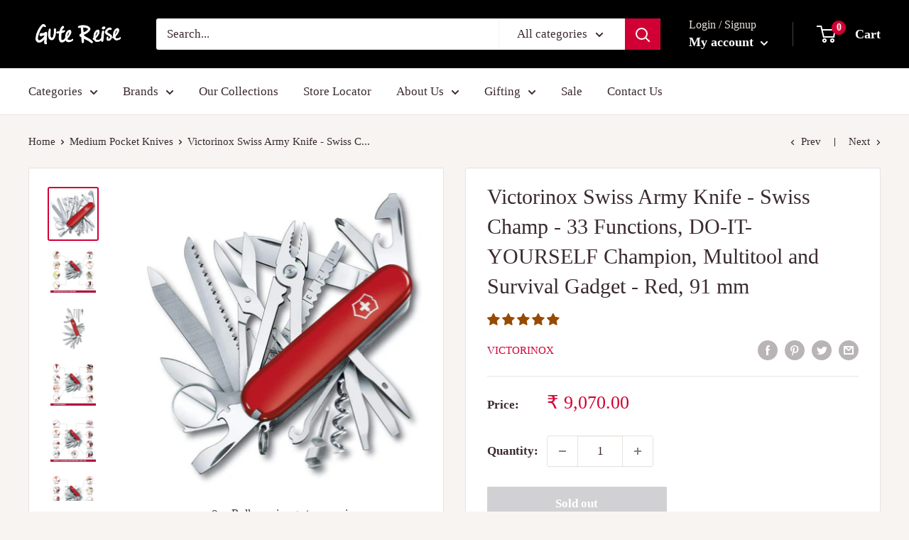

--- FILE ---
content_type: text/html; charset=UTF-8
request_url: https://www.risingsigma.com/zippy-v2/pop-scope.php?shop=gute-reise&p=product
body_size: 251
content:
{"pop_here":false,"app_enabled":"1","image":"1","image_url":null,"heading_text":"Check Delivery At Your Location","heading_color":"#000000","subheading_text":"Enter your ZIPCode and click on check to find delivery on your area.","subheading_color":"#000000","set_id":"2217","msg1":"We deliver to your location","fail_msg":"Unfortunately we do not ship to your location"}